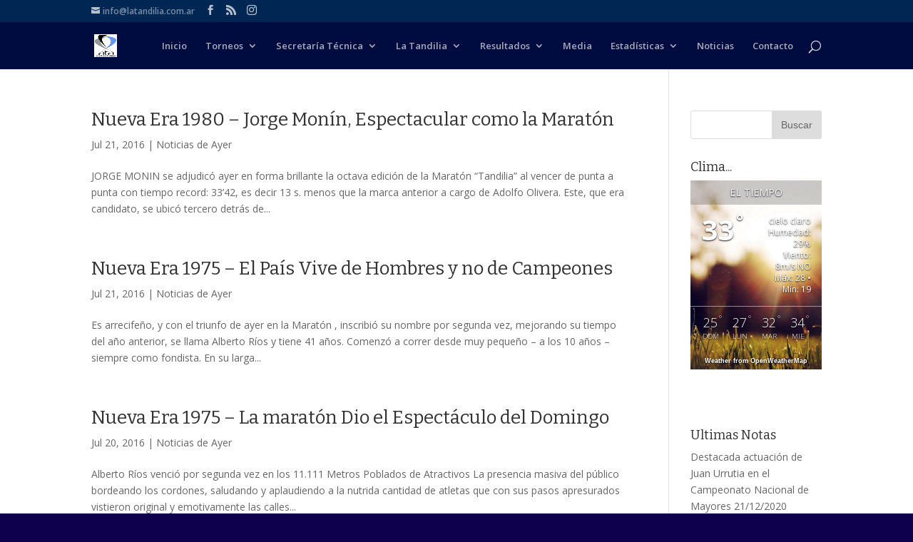

--- FILE ---
content_type: text/html; charset=UTF-8
request_url: https://www.latandilia.com.ar/tag/noticias-de-ayer/
body_size: 14386
content:
<!DOCTYPE html>
<html lang="es" prefix="og: http://ogp.me/ns#">
<head>
	<meta charset="UTF-8" />
<meta http-equiv="X-UA-Compatible" content="IE=edge">
	<link rel="pingback" href="https://www.latandilia.com.ar/xmlrpc.php" />

	<script type="text/javascript">
		document.documentElement.className = 'js';
	</script>

	<script>var et_site_url='https://www.latandilia.com.ar';var et_post_id='global';function et_core_page_resource_fallback(a,b){"undefined"===typeof b&&(b=a.sheet.cssRules&&0===a.sheet.cssRules.length);b&&(a.onerror=null,a.onload=null,a.href?a.href=et_site_url+"/?et_core_page_resource="+a.id+et_post_id:a.src&&(a.src=et_site_url+"/?et_core_page_resource="+a.id+et_post_id))}
</script><title>Noticias de Ayer Archivos - Tandilia</title>

<!-- This site is optimized with the Yoast SEO plugin v5.5.1 - https://yoast.com/wordpress/plugins/seo/ -->
<link rel="canonical" href="https://www.latandilia.com.ar/tag/noticias-de-ayer/" />
<meta property="og:locale" content="es_ES" />
<meta property="og:type" content="object" />
<meta property="og:title" content="Noticias de Ayer Archivos - Tandilia" />
<meta property="og:url" content="https://www.latandilia.com.ar/tag/noticias-de-ayer/" />
<meta property="og:site_name" content="Tandilia" />
<meta name="twitter:card" content="summary" />
<meta name="twitter:title" content="Noticias de Ayer Archivos - Tandilia" />
<script type='application/ld+json'>{"@context":"http:\/\/schema.org","@type":"WebSite","@id":"#website","url":"https:\/\/www.latandilia.com.ar\/","name":"Tandilia","potentialAction":{"@type":"SearchAction","target":"https:\/\/www.latandilia.com.ar\/?s={search_term_string}","query-input":"required name=search_term_string"}}</script>
<script type='application/ld+json'>{"@context":"http:\/\/schema.org","@type":"Person","url":"https:\/\/www.latandilia.com.ar\/tag\/noticias-de-ayer\/","sameAs":[],"@id":"#person","name":"Daniel Molero"}</script>
<!-- / Yoast SEO plugin. -->

<link rel='dns-prefetch' href='//www.googletagmanager.com' />
<link rel='dns-prefetch' href='//fonts.googleapis.com' />
<link rel='dns-prefetch' href='//s.w.org' />
<link rel="alternate" type="application/rss+xml" title="Tandilia &raquo; Feed" href="https://www.latandilia.com.ar/feed/" />
<link rel="alternate" type="application/rss+xml" title="Tandilia &raquo; RSS de los comentarios" href="https://www.latandilia.com.ar/comments/feed/" />
<link rel="alternate" type="application/rss+xml" title="Tandilia &raquo; Noticias de Ayer RSS de la etiqueta" href="https://www.latandilia.com.ar/tag/noticias-de-ayer/feed/" />
<!-- This site uses the Google Analytics by MonsterInsights plugin v7.1.0 - Using Analytics tracking - https://www.monsterinsights.com/ -->
<script type="text/javascript" data-cfasync="false">
	var mi_version         = '7.1.0';
	var mi_track_user      = true;
	var mi_no_track_reason = '';
	
	var disableStr = 'ga-disable-UA-66653106-1';

	/* Function to detect opted out users */
	function __gaTrackerIsOptedOut() {
		return document.cookie.indexOf(disableStr + '=true') > -1;
	}

	/* Disable tracking if the opt-out cookie exists. */
	if ( __gaTrackerIsOptedOut() ) {
		window[disableStr] = true;
	}

	/* Opt-out function */
	function __gaTrackerOptout() {
	  document.cookie = disableStr + '=true; expires=Thu, 31 Dec 2099 23:59:59 UTC; path=/';
	  window[disableStr] = true;
	}
	
	if ( mi_track_user ) {
		(function(i,s,o,g,r,a,m){i['GoogleAnalyticsObject']=r;i[r]=i[r]||function(){
			(i[r].q=i[r].q||[]).push(arguments)},i[r].l=1*new Date();a=s.createElement(o),
			m=s.getElementsByTagName(o)[0];a.async=1;a.src=g;m.parentNode.insertBefore(a,m)
		})(window,document,'script','//www.google-analytics.com/analytics.js','__gaTracker');

		__gaTracker('create', 'UA-66653106-1', 'auto');
		__gaTracker('set', 'forceSSL', true);
		__gaTracker('require', 'displayfeatures');
		__gaTracker('send','pageview');
	} else {
		console.log( "" );
		(function() {
			/* https://developers.google.com/analytics/devguides/collection/analyticsjs/ */
			var noopfn = function() {
				return null;
			};
			var noopnullfn = function() {
				return null;
			};
			var Tracker = function() {
				return null;
			};
			var p = Tracker.prototype;
			p.get = noopfn;
			p.set = noopfn;
			p.send = noopfn;
			var __gaTracker = function() {
				var len = arguments.length;
				if ( len === 0 ) {
					return;
				}
				var f = arguments[len-1];
				if ( typeof f !== 'object' || f === null || typeof f.hitCallback !== 'function' ) {
					console.log( 'Función desactivada __gaTracker(' + arguments[0] + " ....) porque no estás siendo rastreado. " + mi_no_track_reason );
					return;
				}
				try {
					f.hitCallback();
				} catch (ex) {

				}
			};
			__gaTracker.create = function() {
				return new Tracker();
			};
			__gaTracker.getByName = noopnullfn;
			__gaTracker.getAll = function() {
				return [];
			};
			__gaTracker.remove = noopfn;
			window['__gaTracker'] = __gaTracker;
					})();
		}
</script>
<!-- / Google Analytics by MonsterInsights -->
		<script type="text/javascript">
			window._wpemojiSettings = {"baseUrl":"https:\/\/s.w.org\/images\/core\/emoji\/12.0.0-1\/72x72\/","ext":".png","svgUrl":"https:\/\/s.w.org\/images\/core\/emoji\/12.0.0-1\/svg\/","svgExt":".svg","source":{"concatemoji":"https:\/\/www.latandilia.com.ar\/wp-includes\/js\/wp-emoji-release.min.js?ver=5.2.21"}};
			!function(e,a,t){var n,r,o,i=a.createElement("canvas"),p=i.getContext&&i.getContext("2d");function s(e,t){var a=String.fromCharCode;p.clearRect(0,0,i.width,i.height),p.fillText(a.apply(this,e),0,0);e=i.toDataURL();return p.clearRect(0,0,i.width,i.height),p.fillText(a.apply(this,t),0,0),e===i.toDataURL()}function c(e){var t=a.createElement("script");t.src=e,t.defer=t.type="text/javascript",a.getElementsByTagName("head")[0].appendChild(t)}for(o=Array("flag","emoji"),t.supports={everything:!0,everythingExceptFlag:!0},r=0;r<o.length;r++)t.supports[o[r]]=function(e){if(!p||!p.fillText)return!1;switch(p.textBaseline="top",p.font="600 32px Arial",e){case"flag":return s([55356,56826,55356,56819],[55356,56826,8203,55356,56819])?!1:!s([55356,57332,56128,56423,56128,56418,56128,56421,56128,56430,56128,56423,56128,56447],[55356,57332,8203,56128,56423,8203,56128,56418,8203,56128,56421,8203,56128,56430,8203,56128,56423,8203,56128,56447]);case"emoji":return!s([55357,56424,55356,57342,8205,55358,56605,8205,55357,56424,55356,57340],[55357,56424,55356,57342,8203,55358,56605,8203,55357,56424,55356,57340])}return!1}(o[r]),t.supports.everything=t.supports.everything&&t.supports[o[r]],"flag"!==o[r]&&(t.supports.everythingExceptFlag=t.supports.everythingExceptFlag&&t.supports[o[r]]);t.supports.everythingExceptFlag=t.supports.everythingExceptFlag&&!t.supports.flag,t.DOMReady=!1,t.readyCallback=function(){t.DOMReady=!0},t.supports.everything||(n=function(){t.readyCallback()},a.addEventListener?(a.addEventListener("DOMContentLoaded",n,!1),e.addEventListener("load",n,!1)):(e.attachEvent("onload",n),a.attachEvent("onreadystatechange",function(){"complete"===a.readyState&&t.readyCallback()})),(n=t.source||{}).concatemoji?c(n.concatemoji):n.wpemoji&&n.twemoji&&(c(n.twemoji),c(n.wpemoji)))}(window,document,window._wpemojiSettings);
		</script>
		<meta content="Divi | Shared By Themes24x7.com v.3.14" name="generator"/><style type="text/css">
img.wp-smiley,
img.emoji {
	display: inline !important;
	border: none !important;
	box-shadow: none !important;
	height: 1em !important;
	width: 1em !important;
	margin: 0 .07em !important;
	vertical-align: -0.1em !important;
	background: none !important;
	padding: 0 !important;
}
</style>
	<link rel='stylesheet' id='wp-block-library-css'  href='https://www.latandilia.com.ar/wp-includes/css/dist/block-library/style.min.css?ver=5.2.21' type='text/css' media='all' />
<link rel='stylesheet' id='awesome-weather-css'  href='https://www.latandilia.com.ar/wp-content/plugins/awesome-weather/awesome-weather.css?ver=5.2.21' type='text/css' media='all' />
<style id='awesome-weather-inline-css' type='text/css'>
.awesome-weather-wrap { font-family: 'Open Sans', sans-serif;  font-weight: 400; font-size: 14px; line-height: 14px; } 
</style>
<link rel='stylesheet' id='opensans-googlefont-css'  href='https://fonts.googleapis.com/css?family=Open+Sans%3A400%2C300&#038;ver=5.2.21' type='text/css' media='all' />
<link rel='stylesheet' id='wtfdivi-user-css-css'  href='https://www.latandilia.com.ar/wp-content/uploads/wtfdivi/wp_head.css?ver=1573867729' type='text/css' media='all' />
<link rel='stylesheet' id='fpf-css'  href='https://www.latandilia.com.ar/wp-content/plugins/facebook-photo-fetcher/style.css?ver=2.6.1' type='text/css' media='all' />
<link rel='stylesheet' id='fancybox-css'  href='https://www.latandilia.com.ar/wp-content/plugins/facebook-photo-fetcher/fancybox/jquery.fancybox-1.3.4.css?ver=1.3.4' type='text/css' media='all' />
<link rel='stylesheet' id='divi-fonts-css'  href='https://fonts.googleapis.com/css?family=Open+Sans:300italic,400italic,600italic,700italic,800italic,400,300,600,700,800&#038;subset=latin,latin-ext' type='text/css' media='all' />
<link rel='stylesheet' id='divi-style-css'  href='https://www.latandilia.com.ar/wp-content/themes/Divi/style.css?ver=3.14' type='text/css' media='all' />
<link rel='stylesheet' id='tablepress-default-css'  href='https://www.latandilia.com.ar/wp-content/tablepress-combined.min.css?ver=9' type='text/css' media='all' />
<link rel='stylesheet' id='dashicons-css'  href='https://www.latandilia.com.ar/wp-includes/css/dashicons.min.css?ver=5.2.21' type='text/css' media='all' />
<script type='text/javascript'>
/* <![CDATA[ */
var monsterinsights_frontend = {"js_events_tracking":"true","is_debug_mode":"false","download_extensions":"doc,exe,js,pdf,ppt,tgz,zip,xls","inbound_paths":"","home_url":"https:\/\/www.latandilia.com.ar","track_download_as":"event","internal_label":"int","hash_tracking":"false"};
/* ]]> */
</script>
<script type='text/javascript' src='https://www.latandilia.com.ar/wp-content/plugins/google-analytics-for-wordpress/assets/js/frontend.min.js?ver=7.1.0'></script>
<script type='text/javascript' src='https://www.latandilia.com.ar/wp-includes/js/jquery/jquery.js?ver=1.12.4-wp'></script>
<script type='text/javascript' src='https://www.latandilia.com.ar/wp-includes/js/jquery/jquery-migrate.min.js?ver=1.4.1'></script>
<script type='text/javascript' src='https://www.googletagmanager.com/gtag/js?id=UA-66653106-1' async></script>
<script type='text/javascript'>
window.dataLayer = window.dataLayer || [];function gtag(){dataLayer.push(arguments);}
gtag('js', new Date());
gtag('set', 'developer_id.dZTNiMT', true);
gtag('config', 'UA-66653106-1', {"anonymize_ip":true} );
</script>
<link rel='https://api.w.org/' href='https://www.latandilia.com.ar/wp-json/' />
<link rel="EditURI" type="application/rsd+xml" title="RSD" href="https://www.latandilia.com.ar/xmlrpc.php?rsd" />
<link rel="wlwmanifest" type="application/wlwmanifest+xml" href="https://www.latandilia.com.ar/wp-includes/wlwmanifest.xml" /> 
<meta name="generator" content="WordPress 5.2.21" />
<style>
/* Display the team member icons */
.db_pb_team_member_website_icon:before{content:"\e0e3";}
.db_pb_team_member_email_icon:before{content:"\e010";}
.db_pb_team_member_instagram_icon:before{content:"\e09a";}

/* Fix email icon hidden by Email Address Encoder plugin */
ul.et_pb_member_social_links li > span { 
	display: inline-block !important; 
}
</style>
<style>
@media only screen and (min-width: 981px) {
    .et_pb_module.db_inline_form .et_pb_newsletter_fields > p { 
        flex: auto !important;
    }
    .et_pb_module.db_inline_form .et_pb_newsletter_fields p.et_pb_newsletter_field {
        margin-right: 2%; 
    }
}
</style>
<meta name="generator" content="Site Kit by Google 1.23.0" /><meta name="viewport" content="width=device-width, initial-scale=1.0, maximum-scale=1.0, user-scalable=0" /><link rel="shortcut icon" href="https://www.latandilia.com.ar/wp-content/uploads/2017/09/LogoATA1201.jpg" /><style type="text/css" id="custom-background-css">
body.custom-background { background-color: #0e004c; }
</style>
	<script async src="//pagead2.googlesyndication.com/pagead/js/adsbygoogle.js"></script><script>(adsbygoogle = window.adsbygoogle || []).push({"google_ad_client":"ca-pub-1040367025475347","enable_page_level_ads":true,"tag_partner":"site_kit"});</script><link rel="stylesheet" id="et-divi-customizer-global-cached-inline-styles" href="https://www.latandilia.com.ar/wp-content/cache/et/global/et-divi-customizer-global-17684167885539.min.css" onerror="et_core_page_resource_fallback(this, true)" onload="et_core_page_resource_fallback(this)" /></head>
<body data-rsssl=1 class="archive tag tag-noticias-de-ayer tag-86 custom-background desktop et_pb_button_helper_class et_fixed_nav et_show_nav et_cover_background et_secondary_nav_enabled et_secondary_nav_two_panels et_pb_gutter osx et_pb_gutters3 et_primary_nav_dropdown_animation_fade et_secondary_nav_dropdown_animation_fade et_pb_footer_columns4 et_header_style_left et_smooth_scroll et_right_sidebar et_divi_theme et-db et_minified_js et_minified_css">
	<div id="page-container">

					<div id="top-header">
			<div class="container clearfix">

			
				<div id="et-info">
				
									<a href="mailto:info@latandilia.com.ar"><span id="et-info-email">info@latandilia.com.ar</span></a>
				
				<ul class="et-social-icons">

	<li class="et-social-icon et-social-facebook">
		<a href="https://www.facebook.com/asociaciontandilenseatletismo" class="icon">
			<span>Facebook</span>
		</a>
	</li>
	<li class="et-social-icon et-social-rss">
		<a href="https://www.latandilia.com.ar/feed/" class="icon">
			<span>RSS</span>
		</a>
	</li>

</ul>				</div> <!-- #et-info -->

			
				<div id="et-secondary-menu">
				<div class="et_duplicate_social_icons">
								<ul class="et-social-icons">

	<li class="et-social-icon et-social-facebook">
		<a href="https://www.facebook.com/asociaciontandilenseatletismo" class="icon">
			<span>Facebook</span>
		</a>
	</li>
	<li class="et-social-icon et-social-rss">
		<a href="https://www.latandilia.com.ar/feed/" class="icon">
			<span>RSS</span>
		</a>
	</li>

</ul>
							</div>				</div> <!-- #et-secondary-menu -->

			</div> <!-- .container -->
		</div> <!-- #top-header -->
		
	
			<header id="main-header" data-height-onload="52">
			<div class="container clearfix et_menu_container">
							<div class="logo_container">
					<span class="logo_helper"></span>
					<a href="https://www.latandilia.com.ar/">
						<img src="https://www.latandilia.com.ar/wp-content/uploads/2017/09/LogoATA1201.jpg" alt="Tandilia" id="logo" data-height-percentage="49" />
					</a>
				</div>
							<div id="et-top-navigation" data-height="52" data-fixed-height="42">
											<nav id="top-menu-nav">
						<ul id="top-menu" class="nav"><li id="menu-item-3433" class="menu-item menu-item-type-custom menu-item-object-custom menu-item-home menu-item-3433"><a href="https://www.latandilia.com.ar/">Inicio</a></li>
<li id="menu-item-4109" class="menu-item menu-item-type-custom menu-item-object-custom menu-item-has-children menu-item-4109"><a href="#">Torneos</a>
<ul class="sub-menu">
	<li id="menu-item-4107" class="menu-item menu-item-type-post_type menu-item-object-page menu-item-4107"><a href="https://www.latandilia.com.ar/cronogramas-torneos/">Cronogramas</a></li>
	<li id="menu-item-4104" class="menu-item menu-item-type-post_type menu-item-object-page menu-item-4104"><a href="https://www.latandilia.com.ar/resultados/">Resultados</a></li>
</ul>
</li>
<li id="menu-item-700" class="menu-item menu-item-type-custom menu-item-object-custom menu-item-has-children menu-item-700"><a href="#">Secretaría Técnica</a>
<ul class="sub-menu">
	<li id="menu-item-701" class="menu-item menu-item-type-post_type menu-item-object-page menu-item-701"><a href="https://www.latandilia.com.ar/manual-del-entrenador-cada/">Manual del Entrenador CADA</a></li>
	<li id="menu-item-707" class="menu-item menu-item-type-post_type menu-item-object-page menu-item-707"><a href="https://www.latandilia.com.ar/reglamento-iaaf-2016/">Reglamento IAAF 2016</a></li>
	<li id="menu-item-711" class="menu-item menu-item-type-post_type menu-item-object-page menu-item-711"><a href="https://www.latandilia.com.ar/reglamento-tecnico/">Reglamento Técnico CADA</a></li>
	<li id="menu-item-1416" class="menu-item menu-item-type-post_type menu-item-object-page menu-item-1416"><a href="https://www.latandilia.com.ar/wada-lista-de-sustancias-prohibidas/">WADA – Lista de Sustancias Prohibidas</a></li>
</ul>
</li>
<li id="menu-item-246" class="menu-item menu-item-type-custom menu-item-object-custom menu-item-has-children menu-item-246"><a href="#">La Tandilia</a>
<ul class="sub-menu">
	<li id="menu-item-4863" class="menu-item menu-item-type-post_type menu-item-object-page menu-item-4863"><a href="https://www.latandilia.com.ar/poster/">Poster</a></li>
	<li id="menu-item-95" class="menu-item menu-item-type-post_type menu-item-object-page menu-item-95"><a href="https://www.latandilia.com.ar/informacion/">Información</a></li>
	<li id="menu-item-91" class="menu-item menu-item-type-post_type menu-item-object-page menu-item-91"><a href="https://www.latandilia.com.ar/recorrido/">Recorrido</a></li>
	<li id="menu-item-159" class="menu-item menu-item-type-post_type menu-item-object-page menu-item-159"><a href="https://www.latandilia.com.ar/historia-de-la-tandilia/">Historia de La Tandilia</a></li>
	<li id="menu-item-2012" class="menu-item menu-item-type-post_type menu-item-object-page menu-item-2012"><a href="https://www.latandilia.com.ar/coberturas-periodisticas-ayer/">Coberturas Periodísticas de Ayer…</a></li>
</ul>
</li>
<li id="menu-item-203" class="menu-item menu-item-type-custom menu-item-object-custom menu-item-has-children menu-item-203"><a href="#">Resultados</a>
<ul class="sub-menu">
	<li id="menu-item-5021" class="menu-item menu-item-type-post_type menu-item-object-page menu-item-5021"><a href="https://www.latandilia.com.ar/resultados-2019/">Resultados 2019</a></li>
	<li id="menu-item-4590" class="menu-item menu-item-type-post_type menu-item-object-page menu-item-4590"><a href="https://www.latandilia.com.ar/resultados2018/">Resultados 2018</a></li>
	<li id="menu-item-3916" class="menu-item menu-item-type-post_type menu-item-object-page menu-item-3916"><a href="https://www.latandilia.com.ar/resultados2017/">Resultados 2017</a></li>
	<li id="menu-item-2800" class="menu-item menu-item-type-post_type menu-item-object-page menu-item-2800"><a href="https://www.latandilia.com.ar/resultados2016/">Resultados 2016</a></li>
	<li id="menu-item-1174" class="menu-item menu-item-type-post_type menu-item-object-page menu-item-1174"><a href="https://www.latandilia.com.ar/resultados2015/">Resultados 2015</a></li>
	<li id="menu-item-297" class="menu-item menu-item-type-post_type menu-item-object-page menu-item-297"><a href="https://www.latandilia.com.ar/resultados2014/">Resultados 2014</a></li>
	<li id="menu-item-193" class="menu-item menu-item-type-post_type menu-item-object-page menu-item-193"><a href="https://www.latandilia.com.ar/ganadores-historicos/">Ganadores Históricos</a></li>
	<li id="menu-item-781" class="menu-item menu-item-type-post_type menu-item-object-page menu-item-781"><a href="https://www.latandilia.com.ar/clasificaciones/">Clasificaciones Históricas</a></li>
</ul>
</li>
<li id="menu-item-92" class="menu-item menu-item-type-post_type menu-item-object-page menu-item-92"><a href="https://www.latandilia.com.ar/media/">Media</a></li>
<li id="menu-item-677" class="menu-item menu-item-type-custom menu-item-object-custom menu-item-has-children menu-item-677"><a href="#">Estadísticas</a>
<ul class="sub-menu">
	<li id="menu-item-1331" class="menu-item menu-item-type-custom menu-item-object-custom menu-item-has-children menu-item-1331"><a href="#">2015</a>
	<ul class="sub-menu">
		<li id="menu-item-749" class="menu-item menu-item-type-post_type menu-item-object-page menu-item-749"><a href="https://www.latandilia.com.ar/ranking-local/">Ranking Local Absoluto 2015</a></li>
		<li id="menu-item-688" class="menu-item menu-item-type-post_type menu-item-object-page menu-item-688"><a href="https://www.latandilia.com.ar/marcas-eduardo-aldasoro/">Marcas 2015 Pista &#8220;Eduardo Aldasoro&#8221;</a></li>
		<li id="menu-item-678" class="menu-item menu-item-type-post_type menu-item-object-page menu-item-678"><a href="https://www.latandilia.com.ar/ranking-provincial/">Ranking Provincial 2015</a></li>
		<li id="menu-item-1425" class="menu-item menu-item-type-custom menu-item-object-custom menu-item-1425"><a>¿Sabias Que? Ranking Argentino 2015</a></li>
	</ul>
</li>
	<li id="menu-item-1418" class="menu-item menu-item-type-custom menu-item-object-custom menu-item-has-children menu-item-1418"><a href="#">2016</a>
	<ul class="sub-menu">
		<li id="menu-item-1778" class="menu-item menu-item-type-post_type menu-item-object-page menu-item-1778"><a href="https://www.latandilia.com.ar/ranking-provincial-2016/">Ranking Provincial 2016</a></li>
	</ul>
</li>
	<li id="menu-item-3021" class="menu-item menu-item-type-custom menu-item-object-custom menu-item-has-children menu-item-3021"><a href="#">2017</a>
	<ul class="sub-menu">
		<li id="menu-item-3022" class="menu-item menu-item-type-post_type menu-item-object-page menu-item-3022"><a href="https://www.latandilia.com.ar/ranking-provincial-2017/">Ranking Provincial 2017</a></li>
	</ul>
</li>
	<li id="menu-item-1723" class="menu-item menu-item-type-custom menu-item-object-custom menu-item-has-children menu-item-1723"><a href="#">Histórico</a>
	<ul class="sub-menu">
		<li id="menu-item-1722" class="menu-item menu-item-type-post_type menu-item-object-page menu-item-1722"><a href="https://www.latandilia.com.ar/record-historico-de-mayores/">Récord Histórico de Mayores</a></li>
	</ul>
</li>
</ul>
</li>
<li id="menu-item-386" class="menu-item menu-item-type-post_type menu-item-object-page menu-item-386"><a href="https://www.latandilia.com.ar/noticias/">Noticias</a></li>
<li id="menu-item-358" class="menu-item menu-item-type-post_type menu-item-object-page menu-item-358"><a href="https://www.latandilia.com.ar/contacto/">Contacto</a></li>
</ul>						</nav>
					
					
					
										<div id="et_top_search">
						<span id="et_search_icon"></span>
					</div>
					
					<div id="et_mobile_nav_menu">
				<div class="mobile_nav closed">
					<span class="select_page">Seleccionar página</span>
					<span class="mobile_menu_bar mobile_menu_bar_toggle"></span>
				</div>
			</div>				</div> <!-- #et-top-navigation -->
			</div> <!-- .container -->
			<div class="et_search_outer">
				<div class="container et_search_form_container">
					<form role="search" method="get" class="et-search-form" action="https://www.latandilia.com.ar/">
					<input type="search" class="et-search-field" placeholder="Búsqueda &hellip;" value="" name="s" title="Buscar:" />					</form>
					<span class="et_close_search_field"></span>
				</div>
			</div>
		</header> <!-- #main-header -->
			<div id="et-main-area">
	
<div id="main-content">
	<div class="container">
		<div id="content-area" class="clearfix">
			<div id="left-area">
		
					<article id="post-2034" class="et_pb_post post-2034 post type-post status-publish format-standard hentry category-noticias-de-ayer tag-noticias-de-ayer">

				
															<h2 class="entry-title"><a href="https://www.latandilia.com.ar/2016/07/21/nueva-era-1980-jorge-monin-espectacular-como-la-maraton/">Nueva Era 1980 &#8211; Jorge Monín, Espectacular como la Maratón</a></h2>
					
					<p class="post-meta"><span class="published">Jul 21, 2016</span> | <a href="https://www.latandilia.com.ar/category/noticias-de-ayer/" rel="category tag">Noticias de Ayer</a></p>JORGE MONIN se adjudicó ayer en forma brillante la octava edición de la Maratón “Tandilia” al vencer de punta a punta con tiempo record: 33’42, es decir 13 s. menos que la marca anterior a cargo de Adolfo Olivera. Este, que era candidato, se ubicó tercero detrás de...				
					</article> <!-- .et_pb_post -->
			
					<article id="post-2030" class="et_pb_post post-2030 post type-post status-publish format-standard hentry category-noticias-de-ayer tag-noticias-de-ayer">

				
															<h2 class="entry-title"><a href="https://www.latandilia.com.ar/2016/07/21/nueva-1975-pais-vive-hombres-no-campeones/">Nueva Era 1975 &#8211; El País Vive de Hombres y no de Campeones</a></h2>
					
					<p class="post-meta"><span class="published">Jul 21, 2016</span> | <a href="https://www.latandilia.com.ar/category/noticias-de-ayer/" rel="category tag">Noticias de Ayer</a></p>Es arrecifeño, y con el triunfo de ayer en la Maratón , inscribió su nombre por segunda vez, mejorando su tiempo del año anterior, se llama Alberto Ríos y tiene 41 años. Comenzó a correr desde muy pequeño – a los 10 años – siempre como fondista. En su larga...				
					</article> <!-- .et_pb_post -->
			
					<article id="post-2013" class="et_pb_post post-2013 post type-post status-publish format-standard hentry category-noticias-de-ayer tag-noticias-de-ayer">

				
															<h2 class="entry-title"><a href="https://www.latandilia.com.ar/2016/07/20/nueva-era-1975-la-maraton-dio-el-espectaculo-del-domingo/">Nueva Era 1975 &#8211; La maratón Dio el Espectáculo del Domingo</a></h2>
					
					<p class="post-meta"><span class="published">Jul 20, 2016</span> | <a href="https://www.latandilia.com.ar/category/noticias-de-ayer/" rel="category tag">Noticias de Ayer</a></p>Alberto Ríos venció por segunda vez en los 11.111 Metros Poblados de Atractivos La presencia masiva del público bordeando los cordones, saludando y aplaudiendo a la nutrida cantidad de atletas que con sus pasos apresurados vistieron original y emotivamente las calles...				
					</article> <!-- .et_pb_post -->
			
					<article id="post-2003" class="et_pb_post post-2003 post type-post status-publish format-standard hentry category-noticias-de-ayer tag-noticias-de-ayer">

				
															<h2 class="entry-title"><a href="https://www.latandilia.com.ar/2016/07/20/la-alegria-que-todos-compartieron/">Nueva Era 1974 &#8211; La Alegría que Todos Compartieron</a></h2>
					
					<p class="post-meta"><span class="published">Jul 20, 2016</span> | <a href="https://www.latandilia.com.ar/category/noticias-de-ayer/" rel="category tag">Noticias de Ayer</a></p>OPINAN LOS ANIMADORES DE LA MARATON “TANDILIA” En realidad todos parecían ganadores. La misma alegría que se visualizó en el brillante ganador Alberto Ríos y también estaba expresa en los rostros de Gallardo, Bedoya, Cabrera, los estudiantes que participaron en las...				
					</article> <!-- .et_pb_post -->
			
					<article id="post-1980" class="et_pb_post post-1980 post type-post status-publish format-standard hentry category-noticias-de-ayer tag-noticias-de-ayer">

				
															<h2 class="entry-title"><a href="https://www.latandilia.com.ar/2016/07/20/el-atletismo-de-nuestra-ciudad-vivio-su-gran-fiesta/">Nueva Era 1974 &#8211; El atletismo de nuestra ciudad vivió su gran fiesta</a></h2>
					
					<p class="post-meta"><span class="published">Jul 20, 2016</span> | <a href="https://www.latandilia.com.ar/category/noticias-de-ayer/" rel="category tag">Noticias de Ayer</a></p>CON EL FRESCO RECUERDO DE LO DE AYER, SE PROGRAMA PARA EL DOMINGO UN TORNEO REGIONAL, INAUGURAL DE UNA PISTA DE MARTIN RODRIGUEZ.  Con la disputa de la maratón “Tandilia” por segunda vez, el atletismo vivió ayer su gran fiesta. Las calles de la ciudad, desde la...				
					</article> <!-- .et_pb_post -->
			<div class="pagination clearfix">
	<div class="alignleft"></div>
	<div class="alignright"></div>
</div>			</div> <!-- #left-area -->

				<div id="sidebar">
		<div id="search-2" class="et_pb_widget widget_search"><form role="search" method="get" id="searchform" class="searchform" action="https://www.latandilia.com.ar/">
				<div>
					<label class="screen-reader-text" for="s">Buscar:</label>
					<input type="text" value="" name="s" id="s" />
					<input type="submit" id="searchsubmit" value="Buscar" />
				</div>
			</form></div> <!-- end .et_pb_widget --><div id="awesomeweatherwidget-2" class="et_pb_widget widget_awesomeweatherwidget"><h4 class="widgettitle">Clima...</h4><div id="awesome-weather-tandil" class="awesome-weather-wrap awecf awe_wide awe_custom awe_with_stats awe-code-800 awe-desc-cielo-claro awe-preset-sunny darken" style=" color: #ffffff;  background-color: #1a70b2; "><div class="awesome-weather-cover" style='background-image: url(https://www.latandilia.com.ar/wp-content/plugins/awesome-weather/img/awe-backgrounds/sunny.jpg);'><div class="awesome-weather-header">El Tiempo</div><div class="awesome-weather-current-temp"><strong>33<sup>&deg;</sup></strong></div><!-- /.awesome-weather-current-temp --><div class="awesome-weather-todays-stats"><div class="awe_desc">cielo claro</div><div class="awe_humidty">Humedad: 29%</div><div class="awe_wind">Viento: 8m/s NO</div><div class="awe_highlow">Máx: 28 &bull; Mín: 19</div></div><!-- /.awesome-weather-todays-stats --><div class="awesome-weather-forecast awe_days_4 awecf">
				<div class="awesome-weather-forecast-day">
					<div class="awesome-weather-forecast-day-temp">25<sup>&deg;</sup></div>
					<div class="awesome-weather-forecast-day-abbr">Dom</div>
				</div>
				<div class="awesome-weather-forecast-day">
					<div class="awesome-weather-forecast-day-temp">27<sup>&deg;</sup></div>
					<div class="awesome-weather-forecast-day-abbr">Lun</div>
				</div>
				<div class="awesome-weather-forecast-day">
					<div class="awesome-weather-forecast-day-temp">32<sup>&deg;</sup></div>
					<div class="awesome-weather-forecast-day-abbr">Mar</div>
				</div>
				<div class="awesome-weather-forecast-day">
					<div class="awesome-weather-forecast-day-temp">34<sup>&deg;</sup></div>
					<div class="awesome-weather-forecast-day-abbr">Mie</div>
				</div></div><!-- /.awesome-weather-forecast --><div class="awesome-weather-attribution">Weather from OpenWeatherMap</div></div><!-- /.awesome-weather-cover --></div> <!-- /.awesome-weather-wrap --></div> <!-- end .et_pb_widget --><div id="easy_facebook_like_box-2" class="et_pb_widget widget_easy_facebook_like_box"><div class="widget-text easy-facebook-like-box_box"><div id="fb-root"></div>
          <script>(function(d, s, id) {
            var js, fjs = d.getElementsByTagName(s)[0];
            if (d.getElementById(id)) return;
            js = d.createElement(s); js.id = id;
            js.src = "//connect.facebook.net/es_LA/sdk.js#xfbml=1&version=v2.10";
            fjs.parentNode.insertBefore(js, fjs);
          }(document, "script", "facebook-jssdk"));</script><div class="fb-page" data-href="http://www.facebook.com/asociaciontandilenseatletismo" data-width="" data-height="500" data-hide-cover="false" data-tabs="timeline" data-small-header="false" data-hide-cta="false" data-adapt-container-width="true" data-show-facepile="true"><blockquote cite="https://www.facebook.com/facebook" class="fb-xfbml-parse-ignore"><a href="https://www.facebook.com/facebook">Facebook</a></blockquote></div></div></div> <!-- end .et_pb_widget -->		<div id="recent-posts-2" class="et_pb_widget widget_recent_entries">		<h4 class="widgettitle">Ultimas Notas</h4>		<ul>
											<li>
					<a href="https://www.latandilia.com.ar/2020/12/21/destacada-actuacion-juan-urrutia-campeonato-nacional-mayores/">Destacada actuación de Juan Urrutia en el Campeonato Nacional de Mayores</a>
											<span class="post-date">21/12/2020</span>
									</li>
											<li>
					<a href="https://www.latandilia.com.ar/2020/12/06/resultados-2o-jornada-campeonato-provincial-mayores/">Resultados 2º Jornada Campeonato Provincial de Mayores</a>
											<span class="post-date">06/12/2020</span>
									</li>
											<li>
					<a href="https://www.latandilia.com.ar/2020/12/05/resultados-1o-jornada-campeonato-provincial-mayores/">Resultados 1º Jornada Campeonato Provincial de Mayores</a>
											<span class="post-date">05/12/2020</span>
									</li>
					</ul>
		</div> <!-- end .et_pb_widget --><div id="calendar-2" class="et_pb_widget widget_calendar"><h4 class="widgettitle">Noticias por día&#8230;</h4><div id="calendar_wrap" class="calendar_wrap"><table id="wp-calendar">
	<caption>enero 2026</caption>
	<thead>
	<tr>
		<th scope="col" title="lunes">L</th>
		<th scope="col" title="martes">M</th>
		<th scope="col" title="miércoles">X</th>
		<th scope="col" title="jueves">J</th>
		<th scope="col" title="viernes">V</th>
		<th scope="col" title="sábado">S</th>
		<th scope="col" title="domingo">D</th>
	</tr>
	</thead>

	<tfoot>
	<tr>
		<td colspan="3" id="prev"><a href="https://www.latandilia.com.ar/2020/12/">&laquo; Dic</a></td>
		<td class="pad">&nbsp;</td>
		<td colspan="3" id="next" class="pad">&nbsp;</td>
	</tr>
	</tfoot>

	<tbody>
	<tr>
		<td colspan="3" class="pad">&nbsp;</td><td>1</td><td>2</td><td>3</td><td>4</td>
	</tr>
	<tr>
		<td>5</td><td>6</td><td>7</td><td>8</td><td>9</td><td>10</td><td>11</td>
	</tr>
	<tr>
		<td>12</td><td>13</td><td>14</td><td>15</td><td>16</td><td id="today">17</td><td>18</td>
	</tr>
	<tr>
		<td>19</td><td>20</td><td>21</td><td>22</td><td>23</td><td>24</td><td>25</td>
	</tr>
	<tr>
		<td>26</td><td>27</td><td>28</td><td>29</td><td>30</td><td>31</td>
		<td class="pad" colspan="1">&nbsp;</td>
	</tr>
	</tbody>
	</table></div></div> <!-- end .et_pb_widget --><div id="archives-2" class="et_pb_widget widget_archive"><h4 class="widgettitle">Noticias por mes&#8230;</h4>		<label class="screen-reader-text" for="archives-dropdown-2">Noticias por mes&#8230;</label>
		<select id="archives-dropdown-2" name="archive-dropdown">
			
			<option value="">Elegir mes</option>
				<option value='https://www.latandilia.com.ar/2020/12/'> diciembre 2020 &nbsp;(4)</option>
	<option value='https://www.latandilia.com.ar/2019/12/'> diciembre 2019 &nbsp;(14)</option>
	<option value='https://www.latandilia.com.ar/2019/11/'> noviembre 2019 &nbsp;(8)</option>
	<option value='https://www.latandilia.com.ar/2019/10/'> octubre 2019 &nbsp;(1)</option>
	<option value='https://www.latandilia.com.ar/2019/09/'> septiembre 2019 &nbsp;(1)</option>
	<option value='https://www.latandilia.com.ar/2019/08/'> agosto 2019 &nbsp;(2)</option>
	<option value='https://www.latandilia.com.ar/2019/07/'> julio 2019 &nbsp;(1)</option>
	<option value='https://www.latandilia.com.ar/2019/04/'> abril 2019 &nbsp;(3)</option>
	<option value='https://www.latandilia.com.ar/2019/03/'> marzo 2019 &nbsp;(2)</option>
	<option value='https://www.latandilia.com.ar/2018/12/'> diciembre 2018 &nbsp;(3)</option>
	<option value='https://www.latandilia.com.ar/2018/11/'> noviembre 2018 &nbsp;(15)</option>
	<option value='https://www.latandilia.com.ar/2018/10/'> octubre 2018 &nbsp;(16)</option>
	<option value='https://www.latandilia.com.ar/2018/09/'> septiembre 2018 &nbsp;(4)</option>
	<option value='https://www.latandilia.com.ar/2018/08/'> agosto 2018 &nbsp;(2)</option>
	<option value='https://www.latandilia.com.ar/2018/07/'> julio 2018 &nbsp;(2)</option>
	<option value='https://www.latandilia.com.ar/2018/06/'> junio 2018 &nbsp;(4)</option>
	<option value='https://www.latandilia.com.ar/2018/05/'> mayo 2018 &nbsp;(3)</option>
	<option value='https://www.latandilia.com.ar/2018/04/'> abril 2018 &nbsp;(6)</option>
	<option value='https://www.latandilia.com.ar/2018/03/'> marzo 2018 &nbsp;(2)</option>
	<option value='https://www.latandilia.com.ar/2018/02/'> febrero 2018 &nbsp;(1)</option>
	<option value='https://www.latandilia.com.ar/2018/01/'> enero 2018 &nbsp;(2)</option>
	<option value='https://www.latandilia.com.ar/2017/12/'> diciembre 2017 &nbsp;(1)</option>
	<option value='https://www.latandilia.com.ar/2017/11/'> noviembre 2017 &nbsp;(18)</option>
	<option value='https://www.latandilia.com.ar/2017/10/'> octubre 2017 &nbsp;(5)</option>
	<option value='https://www.latandilia.com.ar/2017/09/'> septiembre 2017 &nbsp;(1)</option>
	<option value='https://www.latandilia.com.ar/2017/08/'> agosto 2017 &nbsp;(5)</option>
	<option value='https://www.latandilia.com.ar/2017/07/'> julio 2017 &nbsp;(6)</option>
	<option value='https://www.latandilia.com.ar/2017/06/'> junio 2017 &nbsp;(2)</option>
	<option value='https://www.latandilia.com.ar/2017/05/'> mayo 2017 &nbsp;(7)</option>
	<option value='https://www.latandilia.com.ar/2017/04/'> abril 2017 &nbsp;(5)</option>
	<option value='https://www.latandilia.com.ar/2017/03/'> marzo 2017 &nbsp;(6)</option>
	<option value='https://www.latandilia.com.ar/2017/02/'> febrero 2017 &nbsp;(3)</option>
	<option value='https://www.latandilia.com.ar/2017/01/'> enero 2017 &nbsp;(1)</option>
	<option value='https://www.latandilia.com.ar/2016/12/'> diciembre 2016 &nbsp;(3)</option>
	<option value='https://www.latandilia.com.ar/2016/11/'> noviembre 2016 &nbsp;(17)</option>
	<option value='https://www.latandilia.com.ar/2016/10/'> octubre 2016 &nbsp;(6)</option>
	<option value='https://www.latandilia.com.ar/2016/09/'> septiembre 2016 &nbsp;(8)</option>
	<option value='https://www.latandilia.com.ar/2016/08/'> agosto 2016 &nbsp;(9)</option>
	<option value='https://www.latandilia.com.ar/2016/07/'> julio 2016 &nbsp;(8)</option>
	<option value='https://www.latandilia.com.ar/2016/06/'> junio 2016 &nbsp;(8)</option>
	<option value='https://www.latandilia.com.ar/2016/05/'> mayo 2016 &nbsp;(4)</option>
	<option value='https://www.latandilia.com.ar/2016/04/'> abril 2016 &nbsp;(8)</option>
	<option value='https://www.latandilia.com.ar/2016/03/'> marzo 2016 &nbsp;(4)</option>
	<option value='https://www.latandilia.com.ar/2015/12/'> diciembre 2015 &nbsp;(5)</option>
	<option value='https://www.latandilia.com.ar/2015/11/'> noviembre 2015 &nbsp;(13)</option>
	<option value='https://www.latandilia.com.ar/2015/10/'> octubre 2015 &nbsp;(6)</option>
	<option value='https://www.latandilia.com.ar/2015/09/'> septiembre 2015 &nbsp;(14)</option>
	<option value='https://www.latandilia.com.ar/2015/08/'> agosto 2015 &nbsp;(7)</option>

		</select>

<script type='text/javascript'>
/* <![CDATA[ */
(function() {
	var dropdown = document.getElementById( "archives-dropdown-2" );
	function onSelectChange() {
		if ( dropdown.options[ dropdown.selectedIndex ].value !== '' ) {
			document.location.href = this.options[ this.selectedIndex ].value;
		}
	}
	dropdown.onchange = onSelectChange;
})();
/* ]]> */
</script>

		</div> <!-- end .et_pb_widget --><div id="tag_cloud-2" class="et_pb_widget widget_tag_cloud"><h4 class="widgettitle">Etiquetas</h4><div class="tagcloud"><a href="https://www.latandilia.com.ar/tag/21k/" class="tag-cloud-link tag-link-27 tag-link-position-1" style="font-size: 10.576687116564pt;" aria-label="21K (5 elementos)">21K</a>
<a href="https://www.latandilia.com.ar/tag/2016/" class="tag-cloud-link tag-link-62 tag-link-position-2" style="font-size: 14.441717791411pt;" aria-label="2016 (16 elementos)">2016</a>
<a href="https://www.latandilia.com.ar/tag/2017/" class="tag-cloud-link tag-link-115 tag-link-position-3" style="font-size: 18.134969325153pt;" aria-label="2017 (45 elementos)">2017</a>
<a href="https://www.latandilia.com.ar/tag/2018/" class="tag-cloud-link tag-link-138 tag-link-position-4" style="font-size: 16.41717791411pt;" aria-label="2018 (28 elementos)">2018</a>
<a href="https://www.latandilia.com.ar/tag/adidas-buenos-aires/" class="tag-cloud-link tag-link-36 tag-link-position-5" style="font-size: 8pt;" aria-label="Adidas. Buenos Aires (2 elementos)">Adidas. Buenos Aires</a>
<a href="https://www.latandilia.com.ar/tag/berlin/" class="tag-cloud-link tag-link-40 tag-link-position-6" style="font-size: 9.0306748466258pt;" aria-label="Berlin (3 elementos)">Berlin</a>
<a href="https://www.latandilia.com.ar/tag/bronce/" class="tag-cloud-link tag-link-57 tag-link-position-7" style="font-size: 9.0306748466258pt;" aria-label="Bronce (3 elementos)">Bronce</a>
<a href="https://www.latandilia.com.ar/tag/cadetes/" class="tag-cloud-link tag-link-15 tag-link-position-8" style="font-size: 9.0306748466258pt;" aria-label="Cadetes (3 elementos)">Cadetes</a>
<a href="https://www.latandilia.com.ar/tag/campeonato/" class="tag-cloud-link tag-link-35 tag-link-position-9" style="font-size: 17.963190184049pt;" aria-label="Campeonato (43 elementos)">Campeonato</a>
<a href="https://www.latandilia.com.ar/tag/carrera/" class="tag-cloud-link tag-link-25 tag-link-position-10" style="font-size: 17.018404907975pt;" aria-label="Carrera (33 elementos)">Carrera</a>
<a href="https://www.latandilia.com.ar/tag/cross/" class="tag-cloud-link tag-link-63 tag-link-position-11" style="font-size: 15.901840490798pt;" aria-label="Cross (24 elementos)">Cross</a>
<a href="https://www.latandilia.com.ar/tag/eide/" class="tag-cloud-link tag-link-125 tag-link-position-12" style="font-size: 9.8895705521472pt;" aria-label="EIDE (4 elementos)">EIDE</a>
<a href="https://www.latandilia.com.ar/tag/elite/" class="tag-cloud-link tag-link-133 tag-link-position-13" style="font-size: 13.153374233129pt;" aria-label="Elite (11 elementos)">Elite</a>
<a href="https://www.latandilia.com.ar/tag/encuentro/" class="tag-cloud-link tag-link-38 tag-link-position-14" style="font-size: 12.466257668712pt;" aria-label="Encuentro (9 elementos)">Encuentro</a>
<a href="https://www.latandilia.com.ar/tag/inscripciones/" class="tag-cloud-link tag-link-50 tag-link-position-15" style="font-size: 9.0306748466258pt;" aria-label="Inscripciones (3 elementos)">Inscripciones</a>
<a href="https://www.latandilia.com.ar/tag/liebre/" class="tag-cloud-link tag-link-142 tag-link-position-16" style="font-size: 9.8895705521472pt;" aria-label="Liebre (4 elementos)">Liebre</a>
<a href="https://www.latandilia.com.ar/tag/local/" class="tag-cloud-link tag-link-73 tag-link-position-17" style="font-size: 15.386503067485pt;" aria-label="Local (21 elementos)">Local</a>
<a href="https://www.latandilia.com.ar/tag/maraton/" class="tag-cloud-link tag-link-39 tag-link-position-18" style="font-size: 12.036809815951pt;" aria-label="Maraton (8 elementos)">Maraton</a>
<a href="https://www.latandilia.com.ar/tag/mar-del-plata/" class="tag-cloud-link tag-link-95 tag-link-position-19" style="font-size: 13.411042944785pt;" aria-label="Mar del Plata (12 elementos)">Mar del Plata</a>
<a href="https://www.latandilia.com.ar/tag/mayor/" class="tag-cloud-link tag-link-121 tag-link-position-20" style="font-size: 15.21472392638pt;" aria-label="Mayor (20 elementos)">Mayor</a>
<a href="https://www.latandilia.com.ar/tag/media-maraton/" class="tag-cloud-link tag-link-26 tag-link-position-21" style="font-size: 10.576687116564pt;" aria-label="Media Maraton (5 elementos)">Media Maraton</a>
<a href="https://www.latandilia.com.ar/tag/menores/" class="tag-cloud-link tag-link-29 tag-link-position-22" style="font-size: 10.576687116564pt;" aria-label="Menores (5 elementos)">Menores</a>
<a href="https://www.latandilia.com.ar/tag/mundial/" class="tag-cloud-link tag-link-19 tag-link-position-23" style="font-size: 9.0306748466258pt;" aria-label="Mundial (3 elementos)">Mundial</a>
<a href="https://www.latandilia.com.ar/tag/nacional/" class="tag-cloud-link tag-link-28 tag-link-position-24" style="font-size: 16.159509202454pt;" aria-label="Nacional (26 elementos)">Nacional</a>
<a href="https://www.latandilia.com.ar/tag/noticias/" class="tag-cloud-link tag-link-9 tag-link-position-25" style="font-size: 22pt;" aria-label="Noticias (129 elementos)">Noticias</a>
<a href="https://www.latandilia.com.ar/tag/noticias-de-ayer/" class="tag-cloud-link tag-link-86 tag-link-position-26" style="font-size: 10.576687116564pt;" aria-label="Noticias de Ayer (5 elementos)">Noticias de Ayer</a>
<a href="https://www.latandilia.com.ar/tag/pista/" class="tag-cloud-link tag-link-13 tag-link-position-27" style="font-size: 13.754601226994pt;" aria-label="Pista (13 elementos)">Pista</a>
<a href="https://www.latandilia.com.ar/tag/polideportivo/" class="tag-cloud-link tag-link-24 tag-link-position-28" style="font-size: 10.576687116564pt;" aria-label="Polideportivo (5 elementos)">Polideportivo</a>
<a href="https://www.latandilia.com.ar/tag/provincial/" class="tag-cloud-link tag-link-11 tag-link-position-29" style="font-size: 17.791411042945pt;" aria-label="Provincial (41 elementos)">Provincial</a>
<a href="https://www.latandilia.com.ar/tag/regional/" class="tag-cloud-link tag-link-124 tag-link-position-30" style="font-size: 10.576687116564pt;" aria-label="Regional (5 elementos)">Regional</a>
<a href="https://www.latandilia.com.ar/tag/resultado/" class="tag-cloud-link tag-link-31 tag-link-position-31" style="font-size: 12.466257668712pt;" aria-label="Resultado (9 elementos)">Resultado</a>
<a href="https://www.latandilia.com.ar/tag/resultados/" class="tag-cloud-link tag-link-14 tag-link-position-32" style="font-size: 18.993865030675pt;" aria-label="Resultados (56 elementos)">Resultados</a>
<a href="https://www.latandilia.com.ar/tag/rio-2016/" class="tag-cloud-link tag-link-46 tag-link-position-33" style="font-size: 12.466257668712pt;" aria-label="Rio 2016 (9 elementos)">Rio 2016</a>
<a href="https://www.latandilia.com.ar/tag/rosario/" class="tag-cloud-link tag-link-79 tag-link-position-34" style="font-size: 9.8895705521472pt;" aria-label="Rosario (4 elementos)">Rosario</a>
<a href="https://www.latandilia.com.ar/tag/subcampeon/" class="tag-cloud-link tag-link-32 tag-link-position-35" style="font-size: 8pt;" aria-label="Subcampeon (2 elementos)">Subcampeon</a>
<a href="https://www.latandilia.com.ar/tag/tandilia/" class="tag-cloud-link tag-link-48 tag-link-position-36" style="font-size: 18.650306748466pt;" aria-label="Tandilia (51 elementos)">Tandilia</a>
<a href="https://www.latandilia.com.ar/tag/tips/" class="tag-cloud-link tag-link-49 tag-link-position-37" style="font-size: 9.0306748466258pt;" aria-label="Tips (3 elementos)">Tips</a>
<a href="https://www.latandilia.com.ar/tag/torneo/" class="tag-cloud-link tag-link-10 tag-link-position-38" style="font-size: 20.110429447853pt;" aria-label="Torneo (77 elementos)">Torneo</a>
<a href="https://www.latandilia.com.ar/tag/torneo-provincial/" class="tag-cloud-link tag-link-21 tag-link-position-39" style="font-size: 14.441717791411pt;" aria-label="Torneo Provincial (16 elementos)">Torneo Provincial</a>
<a href="https://www.latandilia.com.ar/tag/u12/" class="tag-cloud-link tag-link-72 tag-link-position-40" style="font-size: 14.871165644172pt;" aria-label="U12 (18 elementos)">U12</a>
<a href="https://www.latandilia.com.ar/tag/u14/" class="tag-cloud-link tag-link-98 tag-link-position-41" style="font-size: 14.871165644172pt;" aria-label="U14 (18 elementos)">U14</a>
<a href="https://www.latandilia.com.ar/tag/u16/" class="tag-cloud-link tag-link-94 tag-link-position-42" style="font-size: 15.386503067485pt;" aria-label="U16 (21 elementos)">U16</a>
<a href="https://www.latandilia.com.ar/tag/u18/" class="tag-cloud-link tag-link-91 tag-link-position-43" style="font-size: 15.901840490798pt;" aria-label="U18 (24 elementos)">U18</a>
<a href="https://www.latandilia.com.ar/tag/u20/" class="tag-cloud-link tag-link-113 tag-link-position-44" style="font-size: 15.21472392638pt;" aria-label="U20 (20 elementos)">U20</a>
<a href="https://www.latandilia.com.ar/tag/u23/" class="tag-cloud-link tag-link-90 tag-link-position-45" style="font-size: 14.871165644172pt;" aria-label="U23 (18 elementos)">U23</a></div>
</div> <!-- end .et_pb_widget --><!--
Plugin: Custom Meta Widget
Plugin URL: http://shinraholdings.com/plugins/custom-meta-widget/
-->
<div id="custommetawidget-2" class="et_pb_widget customMetaWidget"><h4 class="widgettitle">RSS ATA</h4>		<ul>

		
		
					<li><a href="https://www.latandilia.com.ar/feed/"><abbr title="Really Simple Syndication">RSS</abbr> de las entradas</a></li>
		

		
			<li><a href="https://www.latandilia.com.ar/comments/feed/"><abbr title="Really Simple Syndication">RSS</abbr> de los comentarios</a></li>
		
				</ul>

	</div> <!-- end .et_pb_widget -->	</div> <!-- end #sidebar -->
		</div> <!-- #content-area -->
	</div> <!-- .container -->
</div> <!-- #main-content -->


	<span class="et_pb_scroll_top et-pb-icon"></span>


			<footer id="main-footer">
				
<div class="container">
    <div id="footer-widgets" class="clearfix">
		<div class="footer-widget"><div id="rss-2" class="fwidget et_pb_widget widget_rss"><h4 class="title"><a class="rsswidget" href="http://cada-atletismo.org/feed/"><img class="rss-widget-icon" style="border:0" width="14" height="14" src="https://www.latandilia.com.ar/wp-includes/images/rss.png" alt="RSS" /></a> <a class="rsswidget" href="">CADA-ATLETISMO</a></h4></div> <!-- end .fwidget --></div> <!-- end .footer-widget --><div class="footer-widget"><div id="rss-3" class="fwidget et_pb_widget widget_rss"><h4 class="title"><a class="rsswidget" href="http://www.rfea.es/web/rss/feed.asp"><img class="rss-widget-icon" style="border:0" width="14" height="14" src="https://www.latandilia.com.ar/wp-includes/images/rss.png" alt="RSS" /></a> <a class="rsswidget" href="">FEDERACION ESPAÑOLA DE ATLETISMO</a></h4></div> <!-- end .fwidget --></div> <!-- end .footer-widget --><div class="footer-widget"><div id="rss-4" class="fwidget et_pb_widget widget_rss"><h4 class="title"><a class="rsswidget" href="http://consudatle.org/feed/"><img class="rss-widget-icon" style="border:0" width="14" height="14" src="https://www.latandilia.com.ar/wp-includes/images/rss.png" alt="RSS" /></a> <a class="rsswidget" href="">CONFEDERACIÓN SUDAMERICANA DE ATLETISMO</a></h4></div> <!-- end .fwidget --></div> <!-- end .footer-widget --><div class="footer-widget"><div id="text-2" class="fwidget et_pb_widget widget_text"><h4 class="title">PAGINAS DE INTERES&#8230;</h4>			<div class="textwidget"><p><a style="color:white" href="http://cada-atletismo.org/" target="_blank" rel="noopener noreferrer">CADA Atletismo</a><br />
<a style="color:white" href="http://atletismomdp.com.ar/" target="_blank" rel="noopener noreferrer">Federación Marplatense de Atletismo</a><br />
<a style="color:white" href="http://www.iaaf.org/home" target="_blank" rel="noopener noreferrer">IAFF Athletics</a><br />
<a style="color:white" href="http://www.largamos.com.ar/home" target="_blank" rel="noopener noreferrer">Largamos</a><br />
<a style="color:white" href="http://largamos.com.ar/home/prox-carreras/" target="_blank" rel="noopener noreferrer">Calendario Atlético Tandilense</a></p>
</div>
		</div> <!-- end .fwidget --><div id="rss-5" class="fwidget et_pb_widget widget_rss"><h4 class="title"><a class="rsswidget" href="https://www.iaaf.org/news/rss"><img class="rss-widget-icon" style="border:0" width="14" height="14" src="https://www.latandilia.com.ar/wp-includes/images/rss.png" alt="RSS" /></a> <a class="rsswidget" href="">IAFF</a></h4><ul><li><a class='rsswidget' href='https://worldathletics.org/news/news/tokyo-host-2025-world-athletics-championships'>Tokyo to host 2025 World Athletics Championships</a> <span class="rss-date">14/07/2022</span></li><li><a class='rsswidget' href='https://worldathletics.org/news/news/world-mountain-and-trail-running-championship'>World Mountain and Trail Running Championships 2023 awarded to Innsbruck and Stubai</a> <span class="rss-date">06/05/2022</span></li><li><a class='rsswidget' href='https://worldathletics.org/news/news/pre-qualification-for-hosting-2024-world-athl'>Pre-qualification for hosting 2024 World Athletics Relays launches</a> <span class="rss-date">10/03/2022</span></li></ul></div> <!-- end .fwidget --></div> <!-- end .footer-widget -->    </div> <!-- #footer-widgets -->
</div>    <!-- .container -->

		
				<div id="footer-bottom">
					<div class="container clearfix">
				<ul class="et-social-icons">

	<li class="et-social-icon et-social-facebook">
		<a href="https://www.facebook.com/asociaciontandilenseatletismo" class="icon">
			<span>Facebook</span>
		</a>
	</li>
	<li class="et-social-icon et-social-rss">
		<a href="https://www.latandilia.com.ar/feed/" class="icon">
			<span>RSS</span>
		</a>
	</li>

</ul><div id="footer-info">Copyright 2015 - 2019 | Asociación Tandilense de Atletismo | <a href="mailto:cdmolero@gmail.com">Desarrollado por CDM Software</a></div>					</div>	<!-- .container -->
				</div>
			</footer> <!-- #main-footer -->
		</div> <!-- #et-main-area -->


	</div> <!-- #page-container -->

		<style>
		.et_pb_slide.db_second_more_button .et_pb_more_button {
			margin-left: 15px;
			margin-right: 15px;
		}
	</style>
		<style>
	.et_pb_slide.db_background_url:hover{
		cursor:pointer;
	}
	</style>
		<script>
	jQuery(function($){
		$(".db_background_url").click(function(){
			var url = $(this).data('db_background_url');
			if (url.indexOf('#') == 0 || url.indexOf('.') == 0) {
				et_pb_smooth_scroll($(url), false, 800);
			} else {
				document.location=url;
			}
		});
	});
	</script>
	









	<script type="text/javascript">
		var et_animation_data = [];
	</script>
	<link rel='stylesheet' id='et-builder-googlefonts-css'  href='https://fonts.googleapis.com/css?family=Bitter:regular,italic,700&#038;subset=latin,latin-ext' type='text/css' media='all' />
<script type='text/javascript'>
/* <![CDATA[ */
var wpcf7 = {"apiSettings":{"root":"https:\/\/www.latandilia.com.ar\/wp-json\/contact-form-7\/v1","namespace":"contact-form-7\/v1"},"recaptcha":{"messages":{"empty":"Por favor, prueba que no eres un robot."}}};
/* ]]> */
</script>
<script type='text/javascript' src='https://www.latandilia.com.ar/wp-content/plugins/contact-form-7/includes/js/scripts.js?ver=5.0.4'></script>
<script type='text/javascript' src='https://www.latandilia.com.ar/wp-content/plugins/facebook-photo-fetcher/fancybox/jquery.fancybox-1.3.4.pack.js?ver=1.3.4'></script>
<script type='text/javascript'>
/* <![CDATA[ */
var DIVI = {"item_count":"%d Item","items_count":"%d Items"};
var et_shortcodes_strings = {"previous":"Anterior","next":"Siguiente"};
var et_pb_custom = {"ajaxurl":"https:\/\/www.latandilia.com.ar\/wp-admin\/admin-ajax.php","images_uri":"https:\/\/www.latandilia.com.ar\/wp-content\/themes\/Divi\/images","builder_images_uri":"https:\/\/www.latandilia.com.ar\/wp-content\/themes\/Divi\/includes\/builder\/images","et_frontend_nonce":"8b85ef907f","subscription_failed":"Por favor, revise los campos a continuaci\u00f3n para asegurarse de que la informaci\u00f3n introducida es correcta.","et_ab_log_nonce":"fee32cb793","fill_message":"Por favor, rellene los siguientes campos:","contact_error_message":"Por favor, arregle los siguientes errores:","invalid":"De correo electr\u00f3nico no v\u00e1lida","captcha":"Captcha","prev":"Anterior","previous":"Anterior","next":"Siguiente","wrong_captcha":"Ha introducido un n\u00famero equivocado de captcha.","is_builder_plugin_used":"","ignore_waypoints":"no","is_divi_theme_used":"1","widget_search_selector":".widget_search","is_ab_testing_active":"","page_id":"2034","unique_test_id":"","ab_bounce_rate":"5","is_cache_plugin_active":"no","is_shortcode_tracking":""};
var et_pb_box_shadow_elements = [];
/* ]]> */
</script>
<script type='text/javascript' src='https://www.latandilia.com.ar/wp-content/themes/Divi/js/custom.min.js?ver=3.14'></script>
<script type='text/javascript'>
/* <![CDATA[ */
var pplb_ajax = {"ajaxurl":"https:\/\/www.latandilia.com.ar\/wp-admin\/admin-ajax.php"};
/* ]]> */
</script>
<script type='text/javascript' src='https://www.latandilia.com.ar/wp-content/plugins/protected-posts-logout-button/logout.js'></script>
<script type='text/javascript' src='https://www.latandilia.com.ar/wp-content/plugins/easy-fancybox/fancybox/jquery.fancybox.1.3.21.min.js'></script>
<script type='text/javascript'>
var fb_timeout, fb_opts={'overlayShow':true,'hideOnOverlayClick':true,'showCloseButton':true,'margin':20,'centerOnScroll':true,'enableEscapeButton':true,'autoScale':true };
if(typeof easy_fancybox_handler==='undefined'){
var easy_fancybox_handler=function(){
jQuery('.nofancybox,a.wp-block-file__button,a.pin-it-button,a[href*="pinterest.com/pin/create"],a[href*="facebook.com/share"],a[href*="twitter.com/share"]').addClass('nolightbox');
/* YouTube */
jQuery('a[href*="youtu.be/"],area[href*="youtu.be/"],a[href*="youtube.com/"],area[href*="youtube.com/"]').filter(function(){return this.href.match(/\/(?:youtu\.be|watch\?|embed\/)/);}).not('.nolightbox,li.nolightbox>a').addClass('fancybox-youtube');
jQuery('a.fancybox-youtube,area.fancybox-youtube,li.fancybox-youtube a').each(function(){jQuery(this).fancybox(jQuery.extend({},fb_opts,{'type':'iframe','width':800,'height':400,'padding':10,'keepRatio':1,'titleShow':false,'titlePosition':'float','titleFromAlt':true,'onStart':function(a,i,o){var splitOn=a[i].href.indexOf("?");var urlParms=(splitOn>-1)?a[i].href.substring(splitOn):"";o.allowfullscreen=(urlParms.indexOf("fs=0")>-1)?false:true;o.href=a[i].href.replace(/https?:\/\/(?:www\.)?youtu(?:\.be\/([^\?]+)|be\.com\/watch\?v=([^&]+))(.*)/gi,"https://www.youtube.com/embed/$1$2?$3")+"&autoplay=1";}}))});};
jQuery('a.fancybox-close').on('click',function(e){e.preventDefault();jQuery.fancybox.close()});
};
var easy_fancybox_auto=function(){setTimeout(function(){jQuery('#fancybox-auto').trigger('click')},1000);};
jQuery(easy_fancybox_handler);jQuery(document).on('post-load',easy_fancybox_handler);
jQuery(easy_fancybox_auto);
</script>
<script type='text/javascript' src='https://www.latandilia.com.ar/wp-content/plugins/easy-fancybox/js/jquery.mousewheel.3.1.13.min.js'></script>
<script type='text/javascript' src='https://www.latandilia.com.ar/wp-content/themes/Divi/core/admin/js/common.js?ver=3.14'></script>
<script type='text/javascript' src='https://www.latandilia.com.ar/wp-content/uploads/wtfdivi/wp_footer.js?ver=1573867729'></script>
<script type='text/javascript' src='https://www.latandilia.com.ar/wp-includes/js/wp-embed.min.js?ver=5.2.21'></script>
</body>
</html>


--- FILE ---
content_type: text/html; charset=utf-8
request_url: https://www.google.com/recaptcha/api2/aframe
body_size: 266
content:
<!DOCTYPE HTML><html><head><meta http-equiv="content-type" content="text/html; charset=UTF-8"></head><body><script nonce="H8D_r64mbeNU0efVHcJa4Q">/** Anti-fraud and anti-abuse applications only. See google.com/recaptcha */ try{var clients={'sodar':'https://pagead2.googlesyndication.com/pagead/sodar?'};window.addEventListener("message",function(a){try{if(a.source===window.parent){var b=JSON.parse(a.data);var c=clients[b['id']];if(c){var d=document.createElement('img');d.src=c+b['params']+'&rc='+(localStorage.getItem("rc::a")?sessionStorage.getItem("rc::b"):"");window.document.body.appendChild(d);sessionStorage.setItem("rc::e",parseInt(sessionStorage.getItem("rc::e")||0)+1);localStorage.setItem("rc::h",'1768675891709');}}}catch(b){}});window.parent.postMessage("_grecaptcha_ready", "*");}catch(b){}</script></body></html>

--- FILE ---
content_type: text/plain
request_url: https://www.google-analytics.com/j/collect?v=1&_v=j102&a=1421804556&t=pageview&_s=1&dl=https%3A%2F%2Fwww.latandilia.com.ar%2Ftag%2Fnoticias-de-ayer%2F&ul=en-us%40posix&dt=Noticias%20de%20Ayer%20Archivos%20-%20Tandilia&sr=1280x720&vp=1280x720&_u=YGBAgUABCAAAACAAI~&jid=452821265&gjid=1263350949&cid=1844729879.1768675890&tid=UA-66653106-1&_gid=1071268987.1768675890&_slc=1&z=2104467209
body_size: -452
content:
2,cG-QGLDF2ZBFT

--- FILE ---
content_type: application/javascript
request_url: https://www.latandilia.com.ar/wp-content/uploads/wtfdivi/wp_footer.js?ver=1573867729
body_size: -70
content:
jQuery(function($){$('.et-social-icons').append('<li class="et-social-icon et-social-instagram"><a href="https://www.instagram.com/latandilia/" class="icon"><span>Instagram</span></a></li>&nbsp;');});jQuery(function($){});